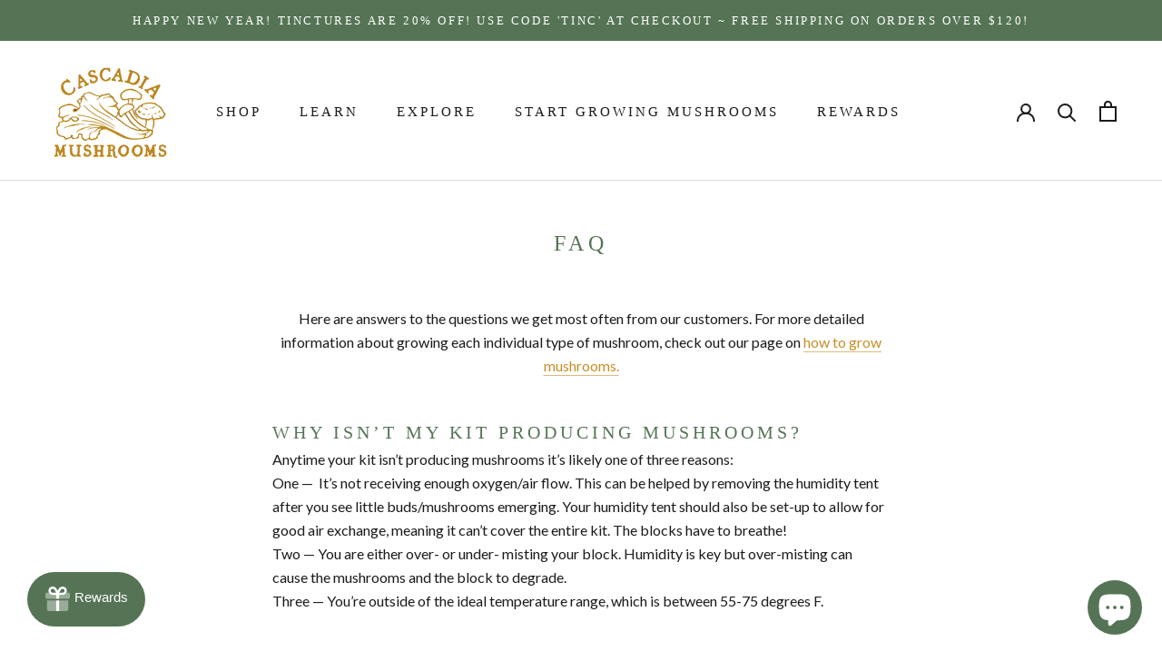

--- FILE ---
content_type: text/javascript
request_url: https://cascadiamushrooms.com/cdn/shop/t/14/assets/custom.js?v=183944157590872491501662492849
body_size: -651
content:
//# sourceMappingURL=/cdn/shop/t/14/assets/custom.js.map?v=183944157590872491501662492849
